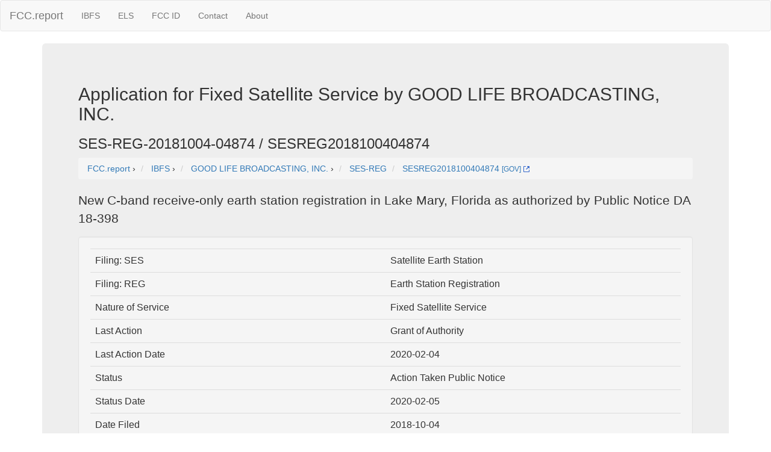

--- FILE ---
content_type: text/html; charset=UTF-8
request_url: https://fcc.report/IBFS/SES-REG-20181004-04874
body_size: 2920
content:
<html><head><title>Application for  Fixed Satellite Service by GOOD LIFE BROADCASTING, INC. [SES-REG-20181004-04874]</title>
                <meta name="Description" content="New C-band receive-only earth station registration in Lake Mary, Florida as authorized by Public Notice DA 18-398.">
                <meta name="Keywords" content="SES-REG-20181004-04874, GOOD LIFE BROADCASTING, INC., IBFS, Satellite Earth Station, ">
<link rel="webmention" href="https://webmention.io/luke.lol/webmention" /> <link rel="pingback" href="https://webmention.io/luke.lol/xmlrpc" />
<meta name="viewport" content="width=device-width, initial-scale=1">
<link rel="icon" href="https://fcc.report/ibfs-satellite-logo.png">
<link rel="stylesheet" href="https://maxcdn.bootstrapcdn.com/bootstrap/3.3.7/css/bootstrap.min.css" integrity="sha384-BVYiiSIFeK1dGmJRAkycuHAHRg32OmUcww7on3RYdg4Va+PmSTsz/K68vbdEjh4u" crossorigin="anonymous">
  <script src="https://ajax.googleapis.com/ajax/libs/jquery/3.3.1/jquery.min.js"></script>
  <script src="https://maxcdn.bootstrapcdn.com/bootstrap/3.3.7/js/bootstrap.min.js"></script>
<style>
table{
    table-layout: fixed;
}
td{
    word-wrap:break-word
}
.column {
    float: left;
    width: 45%;
    margin-left:2%;
}

/* Clear floats after the columns */
.row:after {
    content: "";
    display: table;
    clear: both;
}
</style>
<!-- Global site tag (gtag.js) - Google Analytics -->
<script async src="https://www.googletagmanager.com/gtag/js?id=UA-53164437-8"></script>
<script>
  window.dataLayer = window.dataLayer || [];
  function gtag(){dataLayer.push(arguments);}
  gtag('js', new Date());

  gtag('config', 'UA-53164437-8');
</script>

</head>
<body>
<nav class="navbar navbar-default">
  <div class="container-fluid">
    <!-- Brand and toggle get grouped for better mobile display -->
    <div class="navbar-header">
      <button type="button" class="navbar-toggle collapsed" data-toggle="collapse" data-target="#bs-example-navbar-collapse-1" aria-expanded="false">
        <span class="sr-only">Toggle navigation</span>
        <span class="icon-bar"></span>
        <span class="icon-bar"></span>
        <span class="icon-bar"></span>
      </button>
      <a class="navbar-brand" href="/" title="FCC Report">FCC.report</a>
    </div>

    <!-- Collect the nav links, forms, and other content for toggling -->
    <div class="collapse navbar-collapse" id="bs-example-navbar-collapse-1">
      <ul class="nav navbar-nav">
        <!--<li><a href="/IBFS/Search">Search</a></li>-->
        <li><a href="/IBFS/" title="FCC International Bureau">IBFS</a></li>
        <li><a href="/ELS/" title="FCC Experimental Licensing System">ELS</a></li>
        <li><a href="/FCC-ID/" title="Federal Communications Commission Identifier">FCC ID</a></li>
        <li><a href="/Contact">Contact</a></li>
        <li><a href="/About">About</a></li>
      </ul>
    <!-- Collect the nav links, forms, and other content for toggling -->
  </div><!-- /.container-fluid -->
</nav>
<div class="container">
  <div class="jumbotron">
<h2>Application for  Fixed Satellite Service by GOOD LIFE BROADCASTING, INC.</h2><h3>SES-REG-20181004-04874 / SESREG2018100404874</h3>
<nav aria-label="breadcrumb">
<ol vocab="http://schema.org/" typeof="BreadcrumbList" class="breadcrumb">
  <li property="itemListElement" typeof="ListItem" class="breadcrumb-item">
    <a property="item" typeof="WebPage"
        href="https://fcc.report/">
      <span property="name">FCC.report</span></a>
    <meta property="position" content="1">
  </li>
  ›
  <li property="itemListElement" typeof="ListItem" class="breadcrumb-item">
    <a property="item" typeof="WebPage"
        href="/IBFS/">
      <span property="name" title="myIBFS FCC International Bureau">IBFS</span></a>
    <meta property="position" content="2">
  </li>
  ›
  <li property="itemListElement" typeof="ListItem" class="breadcrumb-item">
    <a property="item" typeof="WebPage"
        href="/company/GOOD-LIFE-BROADCASTING-INC">
      <span property="name">GOOD LIFE BROADCASTING, INC.</span></a>
    <meta property="position" content="3">
  </li>
  ›
  <li class="breadcrumb-item">
    <a 
        href="/IBFS/Filing-List/SES-REG" 
	title="">SES-REG</a>
  </li>

  <li property="itemListElement" typeof="ListItem" class="breadcrumb-item">
    <a property="item" typeof="WebPage"
        href="/IBFS/SES-REG-20181004-04874">
      <span property="name">SESREG2018100404874</span></a> 
	 <a href="/IBFS/SES-REG-20181004-04874/GOV" rel=nofollow title="FCC.gov IBFS SES-REG-20181004-04874" target="_blank" >
               <small>[GOV]</small> <img width=10 height=10 src="/external.svg" alt="Gov External" /></a>
    <meta property="position" content="4">
  </li></ol>
</nav>
<p>New C-band receive-only earth station registration in Lake Mary, Florida as authorized by Public Notice DA 18-398</p><div class=well><table class=table><tr><td>Filing: SES</td><td>Satellite Earth Station</td></tr><tr><td>Filing: REG</td><td>Earth Station Registration</td></tr><tr><td>Nature of Service</td><td>Fixed Satellite Service</td></tr><tr><td>Last Action</td><td>Grant of Authority</td></tr><tr><td>Last Action Date</td><td>2020-02-04</td></tr><tr><td>Status</td><td>Action Taken Public Notice</td></tr><tr><td>Status Date</td><td>2020-02-05</td></tr><tr><td>Date Filed</td><td>2018-10-04</td></tr><tr><td>Date Granted</td><td>2020-02-04</td></tr><tr><td>Adopted Date</td><td>2020-02-04</td></tr><tr><td>Released Date</td><td>2020-02-04</td></tr><tr><td>Term Begin Date</td><td>2018-10-04</td></tr><tr><td>Expires</td><td>2033-10-04</td></tr><tr><td>Filing Accepted Public Notice</td><td>2019-12-30</td></tr><tr><td>Action Taken Public Notice</td><td>2020-02-05</td></tr><tr><td>Red Light</td><td>N</td></tr><tr><td>Paper/Electronic</td><td>E</td></tr><tr><td>Environmental Impact</td><td>N</td></tr></table><div class="row">  <div class="column"><h5>Applicant</h5>GOOD LIFE BROADCASTING, INC.<br />31 Skyline Drive<br />Lake Mary, FL 32746 USA</div><div class="column"><h5>Contact</h5>None <br />SAME AS APPLICANT<br />SAME AS APPLICANT<br /> ,   USA
</div></div><div class="row">
	  <div class="column">31 Skyline Drive, Lake Mary, FL 32746 USA<iframe width="100%" height="350" frameborder="0" style="border:0"
                      	src="https://www.google.com/maps/embed/v1/place?q=31+Skyline+Drive%2C+Lake+Mary%2C+FL+32746+USA&key=AIzaSyBcOIw1rZu2XOUJJzikEv4MxZ8HSQfZf5k&zoom=18" allowfullscreen></iframe></div></div><h3>Frequency Summary</h3><table class=table><tr><th>Lower</th><th>Upper</th></tr><tr><td>3600</td><td>4200</td></tr><tr><td>3700</td><td>4200</td></tr></table><h3>Files</h3><table class="table"><tr><th>Description</th><th>Commentor</th><th>Type / Date</th></tr><tr><td><a href="/IBFS/SES-REG-20181004-04874/2183494" class="btn btn-info" style="width:200px;height:50px;">Grant<br />SES-REG-20181004-048</a></td><td>FCC</td>
				<td>DECISION<br />0000-00-00</td></tr></table><h3>Attachments</h3><table class="table"><tr><th>Attachment</th><th>Type</th><th>Date</th></tr><tr><td><a href="/IBFS/SES-REG-20181004-04874/1543327">Attachment WTGL Studio Site </a></td>
				<td></td><td></td></tr><tr><td><a href="/IBFS/SES-REG-20181004-04874/1545969">Attachment Application </a></td>
				<td></td><td></td></tr><tr><td><a href="/IBFS/SES-REG-20181004-04874/1545971">Attachment HTML </a></td>
				<td></td><td></td></tr><tr><td><a href="/IBFS/SES-REG-20181004-04874/2183494">Attachment SES-REG-20181004-048 </a></td>
				<td></td><td></td></tr></table><h3>Public Notices</h3><table class="table"><tr><th>Service</th><th>Type</th><th>Report No</th><th>Date</th></tr><tr><td>Satellite Earth Station</td><td>Action Taken Public Notice</td><td><a href="/IBFS/Public-Notices/2182730">SES02239     </a></td><td>2020-02-05</td></tr><tr><td>Satellite Earth Station</td><td>Accepted for Filing Public Notice</td><td><a href="/IBFS/Public-Notices/2133046">SES02228     </a></td><td>2019-12-30</td></tr></table><small>No License History</small><br /><small>No Site Information [see <a href="/IBFS/SES-REG-20181004-04874/1545971">Application Filing</a>]</small><br /><small>No Site Antenna Info</small><br /></div><hr>
<script src="//instant.page/1.0.0" type="module" integrity="sha384-6w2SekMzCkuMQ9sEbq0cLviD/yR2HfA/+ekmKiBnFlsoSvb/VmQFSi/umVShadQI"></script>
© 2026 FCC.report <br /> <small>This site is not affiliated with or endorsed by the FCC</small>
<hr ><script>(function(){function c(){var b=a.contentDocument||a.contentWindow.document;if(b){var d=b.createElement('script');d.innerHTML="window.__CF$cv$params={r:'9c07d9a12bd670b8',t:'MTc2ODg0MTYyNQ=='};var a=document.createElement('script');a.src='/cdn-cgi/challenge-platform/scripts/jsd/main.js';document.getElementsByTagName('head')[0].appendChild(a);";b.getElementsByTagName('head')[0].appendChild(d)}}if(document.body){var a=document.createElement('iframe');a.height=1;a.width=1;a.style.position='absolute';a.style.top=0;a.style.left=0;a.style.border='none';a.style.visibility='hidden';document.body.appendChild(a);if('loading'!==document.readyState)c();else if(window.addEventListener)document.addEventListener('DOMContentLoaded',c);else{var e=document.onreadystatechange||function(){};document.onreadystatechange=function(b){e(b);'loading'!==document.readyState&&(document.onreadystatechange=e,c())}}}})();</script>